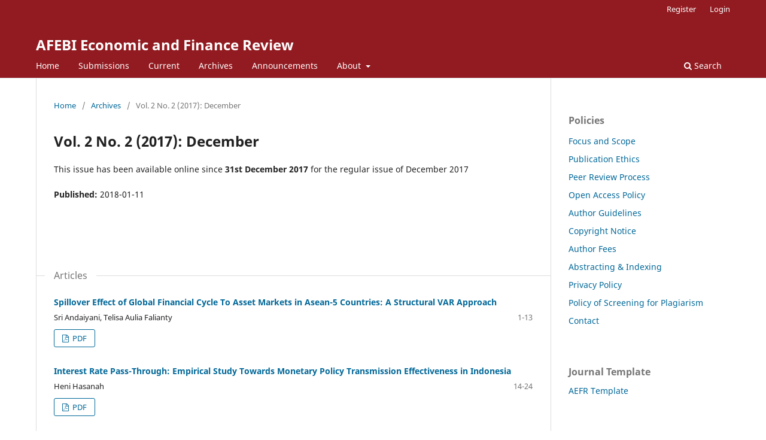

--- FILE ---
content_type: text/html; charset=utf-8
request_url: https://journal.afebi.org/index.php/aefr/issue/view/12
body_size: 4489
content:
<!DOCTYPE html>
<html lang="en-US" xml:lang="en-US">
<head>
	<meta charset="utf-8">
	<meta name="viewport" content="width=device-width, initial-scale=1.0">
	<title>
		Vol. 2 No. 2 (2017): December
							| AFEBI Economic and Finance Review
			</title>

	
<meta name="generator" content="Open Journal Systems 3.3.0.13">
<link rel="alternate" type="application/atom+xml" href="https://journal.afebi.org/index.php/aefr/gateway/plugin/WebFeedGatewayPlugin/atom">
<link rel="alternate" type="application/rdf+xml" href="https://journal.afebi.org/index.php/aefr/gateway/plugin/WebFeedGatewayPlugin/rss">
<link rel="alternate" type="application/rss+xml" href="https://journal.afebi.org/index.php/aefr/gateway/plugin/WebFeedGatewayPlugin/rss2">
	<link rel="stylesheet" href="https://journal.afebi.org/index.php/aefr/$$$call$$$/page/page/css?name=stylesheet" type="text/css" /><link rel="stylesheet" href="https://journal.afebi.org/index.php/aefr/$$$call$$$/page/page/css?name=font" type="text/css" /><link rel="stylesheet" href="https://journal.afebi.org/lib/pkp/styles/fontawesome/fontawesome.css?v=3.3.0.13" type="text/css" />
</head>
<body class="pkp_page_issue pkp_op_view" dir="ltr">

	<div class="pkp_structure_page">

				<header class="pkp_structure_head" id="headerNavigationContainer" role="banner">
						 <nav class="cmp_skip_to_content" aria-label="Jump to content links">
	<a href="#pkp_content_main">Skip to main content</a>
	<a href="#siteNav">Skip to main navigation menu</a>
		<a href="#pkp_content_footer">Skip to site footer</a>
</nav>

			<div class="pkp_head_wrapper">

				<div class="pkp_site_name_wrapper">
					<button class="pkp_site_nav_toggle">
						<span>Open Menu</span>
					</button>
										<div class="pkp_site_name">
																<a href="						https://journal.afebi.org/index.php/aefr/index
					" class="is_text">AFEBI Economic and Finance Review</a>
										</div>
				</div>

				
				<nav class="pkp_site_nav_menu" aria-label="Site Navigation">
					<a id="siteNav"></a>
					<div class="pkp_navigation_primary_row">
						<div class="pkp_navigation_primary_wrapper">
																				<ul id="navigationPrimary" class="pkp_navigation_primary pkp_nav_list">
								<li class="">
				<a href="https://journal.afebi.org/index.php/aefr/index">
					Home
				</a>
							</li>
								<li class="">
				<a href="https://journal.afebi.org/index.php/aefr/about/submissions">
					Submissions
				</a>
							</li>
								<li class="">
				<a href="https://journal.afebi.org/index.php/aefr/issue/current">
					Current
				</a>
							</li>
								<li class="">
				<a href="https://journal.afebi.org/index.php/aefr/issue/archive">
					Archives
				</a>
							</li>
								<li class="">
				<a href="https://journal.afebi.org/index.php/aefr/announcement">
					Announcements
				</a>
							</li>
								<li class="">
				<a href="https://journal.afebi.org/index.php/aefr/about">
					About
				</a>
									<ul>
																					<li class="">
									<a href="https://journal.afebi.org/index.php/aefr/about">
										About the Journal
									</a>
								</li>
																												<li class="">
									<a href="https://journal.afebi.org/index.php/aefr/about/editorialTeam">
										Editorial Team
									</a>
								</li>
																												<li class="">
									<a href="https://journal.afebi.org/index.php/aefr/reviewer_team">
										Reviewer Team
									</a>
								</li>
																												<li class="">
									<a href="https://journal.afebi.org/index.php/aefr/about/privacy">
										Privacy Statement
									</a>
								</li>
																												<li class="">
									<a href="https://journal.afebi.org/index.php/aefr/about/contact">
										Contact
									</a>
								</li>
																		</ul>
							</li>
			</ul>

				

																						<div class="pkp_navigation_search_wrapper">
									<a href="https://journal.afebi.org/index.php/aefr/search" class="pkp_search pkp_search_desktop">
										<span class="fa fa-search" aria-hidden="true"></span>
										Search
									</a>
								</div>
													</div>
					</div>
					<div class="pkp_navigation_user_wrapper" id="navigationUserWrapper">
							<ul id="navigationUser" class="pkp_navigation_user pkp_nav_list">
								<li class="profile">
				<a href="https://journal.afebi.org/index.php/aefr/user/register">
					Register
				</a>
							</li>
								<li class="profile">
				<a href="https://journal.afebi.org/index.php/aefr/login">
					Login
				</a>
							</li>
										</ul>

					</div>
				</nav>
			</div><!-- .pkp_head_wrapper -->
		</header><!-- .pkp_structure_head -->

						<div class="pkp_structure_content has_sidebar">
			<div class="pkp_structure_main" role="main">
				<a id="pkp_content_main"></a>

<div class="page page_issue">

				<nav class="cmp_breadcrumbs" role="navigation" aria-label="You are here:">
	<ol>
		<li>
			<a href="https://journal.afebi.org/index.php/aefr/index">
				Home
			</a>
			<span class="separator">/</span>
		</li>
		<li>
			<a href="https://journal.afebi.org/index.php/aefr/issue/archive">
				Archives
			</a>
			<span class="separator">/</span>
		</li>
		<li class="current" aria-current="page">
			<span aria-current="page">
									Vol. 2 No. 2 (2017): December
							</span>
		</li>
	</ol>
</nav>
		<h1>
			Vol. 2 No. 2 (2017): December
		</h1>
			<div class="obj_issue_toc">

		
		<div class="heading">

						
							<div class="description">
				<p>This issue has been available online since <strong>31st</strong><strong> December 2017</strong> for the regular issue of December 2017</p>
			</div>
		
												
							<div class="published">
				<span class="label">
					Published:
				</span>
				<span class="value">
					2018-01-11
				</span>
			</div>
			</div>

		
		<div class="sections">
			<div class="section">
									<h2>
					Articles
				</h2>
						<ul class="cmp_article_list articles">
									<li>
						
	
<div class="obj_article_summary">
	
	<h3 class="title">
		<a id="article-97" href="https://journal.afebi.org/index.php/aefr/article/view/97">
			Spillover Effect of Global Financial Cycle To Asset Markets in Asean-5 Countries: A Structural VAR Approach
					</a>
	</h3>

		<div class="meta">
				<div class="authors">
			Sri Andaiyani, Telisa Aulia Falianty
		</div>
		
							<div class="pages">
				1-13
			</div>
		
		
	</div>
	
			<ul class="galleys_links">
																									<li>
																										
	
							

<a class="obj_galley_link pdf" href="https://journal.afebi.org/index.php/aefr/article/view/97/130" aria-labelledby=article-97>

		
	PDF

	</a>
				</li>
					</ul>
	
	
</div>
					</li>
									<li>
						
	
<div class="obj_article_summary">
	
	<h3 class="title">
		<a id="article-92" href="https://journal.afebi.org/index.php/aefr/article/view/92">
			Interest Rate Pass-Through: Empirical Study Towards Monetary Policy Transmission Effectiveness in Indonesia
					</a>
	</h3>

		<div class="meta">
				<div class="authors">
			Heni Hasanah
		</div>
		
							<div class="pages">
				14-24
			</div>
		
		
	</div>
	
			<ul class="galleys_links">
																									<li>
																										
	
							

<a class="obj_galley_link pdf" href="https://journal.afebi.org/index.php/aefr/article/view/92/55" aria-labelledby=article-92>

		
	PDF

	</a>
				</li>
					</ul>
	
	
</div>
					</li>
									<li>
						
	
<div class="obj_article_summary">
	
	<h3 class="title">
		<a id="article-93" href="https://journal.afebi.org/index.php/aefr/article/view/93">
			The Factors of Decision in Taking Tertiary Education
					</a>
	</h3>

		<div class="meta">
				<div class="authors">
			Alfi Nur Lailiyah, Dominicus Savio Priyarsono, Mutiara Probokawuryan
		</div>
		
							<div class="pages">
				25-43
			</div>
		
		
	</div>
	
			<ul class="galleys_links">
																									<li>
																										
	
							

<a class="obj_galley_link pdf" href="https://journal.afebi.org/index.php/aefr/article/view/93/56" aria-labelledby=article-93>

		
	PDF

	</a>
				</li>
					</ul>
	
	
</div>
					</li>
									<li>
						
	
<div class="obj_article_summary">
	
	<h3 class="title">
		<a id="article-94" href="https://journal.afebi.org/index.php/aefr/article/view/94">
			Determinants of Corporate Value (Empirical Studies of Manufacturing Sector 2012-2015 BEJ)
					</a>
	</h3>

		<div class="meta">
				<div class="authors">
			Sri Suartini, Suparno Padikromo
		</div>
		
							<div class="pages">
				44-55
			</div>
		
		
	</div>
	
			<ul class="galleys_links">
																									<li>
																										
	
							

<a class="obj_galley_link pdf" href="https://journal.afebi.org/index.php/aefr/article/view/94/57" aria-labelledby=article-94>

		
	PDF

	</a>
				</li>
					</ul>
	
	
</div>
					</li>
									<li>
						
	
<div class="obj_article_summary">
	
	<h3 class="title">
		<a id="article-95" href="https://journal.afebi.org/index.php/aefr/article/view/95">
			Indonesia’s Export-Import Analisys: Granger Causality Approach
					</a>
	</h3>

		<div class="meta">
				<div class="authors">
			Syaparuddin Syaparuddin
		</div>
		
							<div class="pages">
				56-63
			</div>
		
		
	</div>
	
			<ul class="galleys_links">
																									<li>
																										
	
							

<a class="obj_galley_link pdf" href="https://journal.afebi.org/index.php/aefr/article/view/95/58" aria-labelledby=article-95>

		
	PDF

	</a>
				</li>
					</ul>
	
	
</div>
					</li>
									<li>
						
	
<div class="obj_article_summary">
	
	<h3 class="title">
		<a id="article-96" href="https://journal.afebi.org/index.php/aefr/article/view/96">
			Analysis of Uneven Regional Development in North-East, Middle–Southeast, and West-South Regions of Aceh Province
					</a>
	</h3>

		<div class="meta">
				<div class="authors">
			Yayuk Eko Wahyuningsih, Irfan Syah Putra, Eni Meliana
		</div>
		
							<div class="pages">
				64-74
			</div>
		
		
	</div>
	
			<ul class="galleys_links">
																									<li>
																										
	
							

<a class="obj_galley_link pdf" href="https://journal.afebi.org/index.php/aefr/article/view/96/59" aria-labelledby=article-96>

		
	PDF

	</a>
				</li>
					</ul>
	
	
</div>
					</li>
							</ul>
				</div>
		</div><!-- .sections -->
</div>
	</div>

	</div><!-- pkp_structure_main -->

									<div class="pkp_structure_sidebar left" role="complementary" aria-label="Sidebar">
				<div class="pkp_block block_custom" id="customblock-policies">
	<h2 class="title">Policies</h2>
	<div class="content">
		<ul class="sidemenu full">
<li><a href="https://journal.afebi.org/aefr/about#focusAndScope" target="_blank" rel="noopener">Focus and Scope</a></li>
<li><a href="https://journal.afebi.org/index.php/aefr/publication_ethics" target="_blank" rel="noopener">Publication Ethics</a></li>
<li><a href="https://journal.afebi.org/aefr/about#peerReviewProcess" target="_blank" rel="noopener">Peer Review Process</a></li>
<li><a href="https://journal.afebi.org/aefr/about#openAccessPolicy" target="_blank" rel="noopener">Open Access Policy</a></li>
<li><a href="/index.php/aefr/about/submissions#authorGuidelines" target="_blank" rel="noopener">Author Guidelines</a></li>
<li><a href="https://journal.afebi.org/index.php/aefr/copyright_notice" target="_blank" rel="noopener">Copyright Notice</a></li>
<li><a href="https://journal.afebi.org/index.php/aefr/author_fees" target="_blank" rel="noopener">Author Fees</a></li>
<li><a href="https://journal.afebi.org/index.php/aefr/abstracting_indexing" target="_blank" rel="noopener">Abstracting &amp; Indexing</a></li>
<li><a href="https://journal.afebi.org/index.php/aefr/about/submissions#privacyStatement" target="_blank" rel="noopener">Privacy Policy</a></li>
<li><a href="https://journal.afebi.org/index.php/aefr/plagiarism_screening" target="_blank" rel="noopener">Policy of Screening for Plagiarism</a></li>
<li><a href="/index.php/aefr/about/contact" target="_blank" rel="noopener">Contact</a></li>
</ul>
	</div>
</div>
<div class="pkp_block block_custom" id="customblock-template">
	<h2 class="title">Journal Template</h2>
	<div class="content">
		<p><a href="https://drive.google.com/file/d/1_PmxkrVgpUKJoUL6GADn3dOTcfnHBgg2/view?usp=sharing" target="_blank" rel="noopener"><span class="blockTitle">AEFR Template</span></a></p>
	</div>
</div>
<div class="pkp_block block_custom" id="customblock-indexing6459e0bd84931">
	<h2 class="title">Indexing</h2>
	<div class="content">
		<p><span class="blockTitle"><a href="https://sinta.kemdikbud.go.id/journals/profile/9176" target="_blank" rel="noopener">SINTA 4</a><br><a href="https://doaj.org/toc/2548-527X?source=%7B%22query%22%3A%7B%22bool%22%3A%7B%22must%22%3A%5B%7B%22terms%22%3A%7B%22index.issn.exact%22%3A%5B%222548-5261%22%2C%222548-527X%22%5D%7D%7D%5D%7D%7D%2C%22size%22%3A100%2C%22sort%22%3A%5B%7B%22created_date%22%3A%7B%22order%22%3A%22desc%22%7D%7D%5D%2C%22_source%22%3A%7B%7D%2C%22track_total_hits%22%3Atrue%7D" target="_blank" rel="noopener">DOAJ</a><br><a href="https://app.dimensions.ai/discover/publication?search_mode=content&amp;search_text=AFEBI%20Economic%20and%20Finance%20Review&amp;search_type=kws&amp;search_field=full_search&amp;and_facet_source_title=jour.1392095" target="_blank" rel="noopener">Dimensions</a><br><a href="https://garuda.kemdikbud.go.id/journal/view/11789" target="_blank" rel="noopener">Garuda</a><br><a href="https://search.crossref.org/?q=afebi+economic+and+finance+review&amp;from_ui=yes" target="_blank" rel="noopener">Crossref</a></span></p>
	</div>
</div>
<div class="pkp_block block_custom" id="customblock-citation">
	<h2 class="title">Citation</h2>
	<div class="content">
		<p><span class="blockTitle"><a href="https://scholar.google.com/citations?hl=en&amp;user=3WWUF9kAAAAJ&amp;view_op=list_works&amp;sortby=pubdate" target="_blank" rel="noopener">Google Scholar Citation</a><br><a href="https://www.scopus.com/results/results.uri?sort=plf-f&amp;src=s&amp;st1=%22AFEBI+Economic+and+Finance+Review%22&amp;sid=5fd31e7b94d3faf23c362f39bbf7b4f0&amp;sot=b&amp;sdt=b&amp;sl=40&amp;s=REF%28%22AFEBI+Economic+and+Finance+Review%22%29&amp;origin=searchbasic&amp;editSaveSearch=&amp;featureToggles=FEATURE_DOCUMENT_RESULT_MICRO_UI%3A0&amp;limit=10" target="_blank" rel="noopener">Scopus Citation</a></span></p>
	</div>
</div>
<div class="pkp_block block_custom" id="customblock-visitors">
	<h2 class="title">Visitors</h2>
	<div class="content">
		<p><a href="https://info.flagcounter.com/6W7r"><img src="https://s01.flagcounter.com/count2/6W7r/bg_FFFFFF/txt_000000/border_000000/columns_2/maxflags_10/viewers_Readers/labels_1/pageviews_1/flags_0/percent_0/" alt="Flag Counter" border="0"></a></p>
<!-- Default Statcounter code for AFEBI Economic and FinanceReview
http://journal.afebi.org/aefr --><noscript>&amp;amp;amp;amp;amp;amp;lt;div class="statcounter"&amp;amp;amp;amp;amp;amp;gt;&amp;amp;amp;amp;amp;amp;lt;a title="Web Analytics Made Easy - StatCounter" href="https://statcounter.com/" target="_blank"&amp;amp;amp;amp;amp;amp;gt;&amp;amp;amp;amp;amp;amp;lt;img class="statcounter" src="https://c.statcounter.com/12505215/0/0a28013c/0/" alt="Web Analytics Made Easy - StatCounter"&amp;amp;amp;amp;amp;amp;gt;&amp;amp;amp;amp;amp;amp;lt;/a&amp;amp;amp;amp;amp;amp;gt;&amp;amp;amp;amp;amp;amp;lt;/div&amp;amp;amp;amp;amp;amp;gt;</noscript><!-- End of Statcounter Code -->
<p><a href="https://statcounter.com/p12505215/?guest=1">View My Stats</a></p>
<p><a href="https://statcounter.com/p12505215/?guest=1" target="_blank" rel="noopener"><img src="https://c.statcounter.com/t.php?u1=69DA1D3B8F394F4F6C699B5B76C05484&amp;sc_project=12478860&amp;java=1&amp;security=43b86479&amp;sc_snum=1&amp;sess=830817&amp;sc_rum_e_s=399&amp;sc_rum_e_e=401&amp;p=0&amp;jg=5&amp;rr=2.2.1.1.1.1.1.1.1&amp;resolution=1920&amp;h=1080&amp;camefrom=http%3A//journal.afebi.org/index.php/ambr/manager/plugins/blocks&amp;u=http%3A//journal.afebi.org/index.php/ambr/manager/plugin/blocks/KANAN/edit&amp;t=Edit%20the%20sidebar%20content&amp;sc_random=0.19176388285040402" alt="StatCounter - Free Web Tracker and Counter"></a></p>
	</div>
</div>
<div class="pkp_block block_custom" id="customblock-tools">
	<h2 class="title">Recommended Tools</h2>
	<div class="content">
		<p><a href="https://www.grammarly.com/" target="_blank" rel="noopener"><img src="https://blogs.chapman.edu/wp-content/uploads/sites/28/2019/06/grammarly-logo-728x212-728x212-580x169.jpg" alt=""></a></p>
<p><a href="https://www.mendeley.com/?interaction_required=true"><img src="https://techcrunch.com/wp-content/uploads/2013/04/logo-mendeley.png" alt=""></a></p>
<p><a href="https://www.turnitin.com/" target="_blank" rel="noopener"><img src="https://sites.reading.ac.uk/wp-content/uploads/sites/34/2018/08/1-16.png" alt=""></a></p>
	</div>
</div>

			</div><!-- pkp_sidebar.left -->
			</div><!-- pkp_structure_content -->

<div class="pkp_structure_footer_wrapper" role="contentinfo">
	<a id="pkp_content_footer"></a>

	<div class="pkp_structure_footer">

					<div class="pkp_footer_content">
				<p><a href="http://creativecommons.org/licenses/by/4.0/" rel="license"><img src="https://i.creativecommons.org/l/by/4.0/88x31.png" alt="Creative Commons License" /></a><br />This work is licensed under a <a href="http://creativecommons.org/licenses/by/4.0/" rel="license">Creative Commons Attribution 4.0 International License</a>.</p>
			</div>
		
		<div class="pkp_brand_footer" role="complementary">
			<a href="https://journal.afebi.org/index.php/aefr/about/aboutThisPublishingSystem">
				<img alt="More information about the publishing system, Platform and Workflow by OJS/PKP." src="https://journal.afebi.org/templates/images/ojs_brand.png">
			</a>
		</div>
	</div>
</div><!-- pkp_structure_footer_wrapper -->

</div><!-- pkp_structure_page -->

<script src="https://journal.afebi.org/lib/pkp/lib/vendor/components/jquery/jquery.min.js?v=3.3.0.13" type="text/javascript"></script><script src="https://journal.afebi.org/lib/pkp/lib/vendor/components/jqueryui/jquery-ui.min.js?v=3.3.0.13" type="text/javascript"></script><script src="https://journal.afebi.org/plugins/themes/default/js/lib/popper/popper.js?v=3.3.0.13" type="text/javascript"></script><script src="https://journal.afebi.org/plugins/themes/default/js/lib/bootstrap/util.js?v=3.3.0.13" type="text/javascript"></script><script src="https://journal.afebi.org/plugins/themes/default/js/lib/bootstrap/dropdown.js?v=3.3.0.13" type="text/javascript"></script><script src="https://journal.afebi.org/plugins/themes/default/js/main.js?v=3.3.0.13" type="text/javascript"></script>


</body>
</html>
